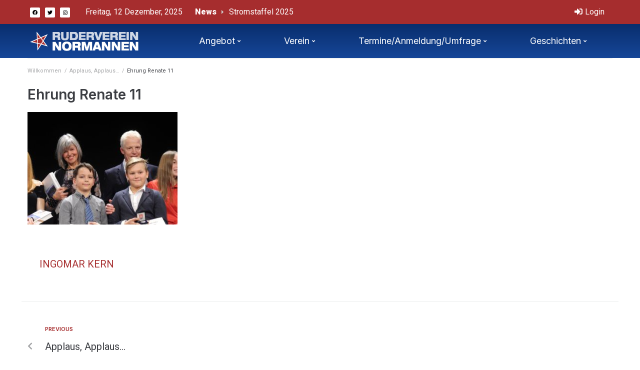

--- FILE ---
content_type: text/html; charset=UTF-8
request_url: https://www.normannen.at/news/applaus-applaus/attachment/ehrung-renate-11/
body_size: 13959
content:
<!DOCTYPE html>
<html lang="de">
<head>
<meta charset="UTF-8">
<link rel="profile" href="http://gmpg.org/xfn/11">
<link rel="pingback" href="https://www.normannen.at/xmlrpc.php">

<meta name="viewport" content="width=device-width, initial-scale=1" />
<meta name='robots' content='index, follow, max-image-preview:large, max-snippet:-1, max-video-preview:-1' />

	<!-- This site is optimized with the Yoast SEO plugin v26.5 - https://yoast.com/wordpress/plugins/seo/ -->
	<title>Ehrung Renate 11 - normannen.at</title>
<link data-rocket-preload as="style" href="https://fonts.googleapis.com/css?family=Inter%3A400%2C600%7CRoboto%3A400%2C300%2C500%2C900%7CMontserrat%3A700&#038;subset=latin&#038;display=swap" rel="preload">
<link href="https://fonts.googleapis.com/css?family=Inter%3A400%2C600%7CRoboto%3A400%2C300%2C500%2C900%7CMontserrat%3A700&#038;subset=latin&#038;display=swap" media="print" onload="this.media=&#039;all&#039;" rel="stylesheet">
<noscript data-wpr-hosted-gf-parameters=""><link rel="stylesheet" href="https://fonts.googleapis.com/css?family=Inter%3A400%2C600%7CRoboto%3A400%2C300%2C500%2C900%7CMontserrat%3A700&#038;subset=latin&#038;display=swap"></noscript>
	<link rel="canonical" href="https://www.normannen.at/news/applaus-applaus/attachment/ehrung-renate-11/" />
	<meta property="og:locale" content="de_DE" />
	<meta property="og:type" content="article" />
	<meta property="og:title" content="Ehrung Renate 11 - normannen.at" />
	<meta property="og:url" content="https://www.normannen.at/news/applaus-applaus/attachment/ehrung-renate-11/" />
	<meta property="og:site_name" content="normannen.at" />
	<meta property="og:image" content="https://www.normannen.at/news/applaus-applaus/attachment/ehrung-renate-11" />
	<meta property="og:image:width" content="1024" />
	<meta property="og:image:height" content="768" />
	<meta property="og:image:type" content="image/jpeg" />
	<meta name="twitter:card" content="summary_large_image" />
	<script type="application/ld+json" class="yoast-schema-graph">{"@context":"https://schema.org","@graph":[{"@type":"WebPage","@id":"https://www.normannen.at/news/applaus-applaus/attachment/ehrung-renate-11/","url":"https://www.normannen.at/news/applaus-applaus/attachment/ehrung-renate-11/","name":"Ehrung Renate 11 - normannen.at","isPartOf":{"@id":"https://www.normannen.at/#website"},"primaryImageOfPage":{"@id":"https://www.normannen.at/news/applaus-applaus/attachment/ehrung-renate-11/#primaryimage"},"image":{"@id":"https://www.normannen.at/news/applaus-applaus/attachment/ehrung-renate-11/#primaryimage"},"thumbnailUrl":"https://www.normannen.at/wp-content/uploads/2018/02/Ehrung-Renate-11.jpg","datePublished":"2018-02-12T08:20:18+00:00","breadcrumb":{"@id":"https://www.normannen.at/news/applaus-applaus/attachment/ehrung-renate-11/#breadcrumb"},"inLanguage":"de","potentialAction":[{"@type":"ReadAction","target":["https://www.normannen.at/news/applaus-applaus/attachment/ehrung-renate-11/"]}]},{"@type":"ImageObject","inLanguage":"de","@id":"https://www.normannen.at/news/applaus-applaus/attachment/ehrung-renate-11/#primaryimage","url":"https://www.normannen.at/wp-content/uploads/2018/02/Ehrung-Renate-11.jpg","contentUrl":"https://www.normannen.at/wp-content/uploads/2018/02/Ehrung-Renate-11.jpg","width":1024,"height":768},{"@type":"BreadcrumbList","@id":"https://www.normannen.at/news/applaus-applaus/attachment/ehrung-renate-11/#breadcrumb","itemListElement":[{"@type":"ListItem","position":1,"name":"Home","item":"https://www.normannen.at/"},{"@type":"ListItem","position":2,"name":"Applaus, Applaus&#8230;","item":"https://www.normannen.at/news/applaus-applaus/"},{"@type":"ListItem","position":3,"name":"Ehrung Renate 11"}]},{"@type":"WebSite","@id":"https://www.normannen.at/#website","url":"https://www.normannen.at/","name":"normannen.at","description":"Ruderverein Normannen","publisher":{"@id":"https://www.normannen.at/#organization"},"potentialAction":[{"@type":"SearchAction","target":{"@type":"EntryPoint","urlTemplate":"https://www.normannen.at/?s={search_term_string}"},"query-input":{"@type":"PropertyValueSpecification","valueRequired":true,"valueName":"search_term_string"}}],"inLanguage":"de"},{"@type":"Organization","@id":"https://www.normannen.at/#organization","name":"normannen.at","url":"https://www.normannen.at/","logo":{"@type":"ImageObject","inLanguage":"de","@id":"https://www.normannen.at/#/schema/logo/image/","url":"https://www.normannen.at/wp-content/uploads/2015/12/logo.png","contentUrl":"https://www.normannen.at/wp-content/uploads/2015/12/logo.png","width":217,"height":39,"caption":"normannen.at"},"image":{"@id":"https://www.normannen.at/#/schema/logo/image/"}}]}</script>
	<!-- / Yoast SEO plugin. -->


<link rel='dns-prefetch' href='//fonts.googleapis.com' />
<link href='https://fonts.gstatic.com' crossorigin rel='preconnect' />
<link rel="alternate" type="application/rss+xml" title="normannen.at &raquo; Feed" href="https://www.normannen.at/feed/" />
<link rel="alternate" type="application/rss+xml" title="normannen.at &raquo; Kommentar-Feed" href="https://www.normannen.at/comments/feed/" />
<link rel="alternate" title="oEmbed (JSON)" type="application/json+oembed" href="https://www.normannen.at/wp-json/oembed/1.0/embed?url=https%3A%2F%2Fwww.normannen.at%2Fnews%2Fapplaus-applaus%2Fattachment%2Fehrung-renate-11%2F" />
<link rel="alternate" title="oEmbed (XML)" type="text/xml+oembed" href="https://www.normannen.at/wp-json/oembed/1.0/embed?url=https%3A%2F%2Fwww.normannen.at%2Fnews%2Fapplaus-applaus%2Fattachment%2Fehrung-renate-11%2F&#038;format=xml" />
<style id='wp-img-auto-sizes-contain-inline-css' type='text/css'>
img:is([sizes=auto i],[sizes^="auto," i]){contain-intrinsic-size:3000px 1500px}
/*# sourceURL=wp-img-auto-sizes-contain-inline-css */
</style>
<style id='wp-emoji-styles-inline-css' type='text/css'>

	img.wp-smiley, img.emoji {
		display: inline !important;
		border: none !important;
		box-shadow: none !important;
		height: 1em !important;
		width: 1em !important;
		margin: 0 0.07em !important;
		vertical-align: -0.1em !important;
		background: none !important;
		padding: 0 !important;
	}
/*# sourceURL=wp-emoji-styles-inline-css */
</style>
<link rel='stylesheet' id='wp-block-library-css' href='https://www.normannen.at/wp-includes/css/dist/block-library/style.min.css?ver=6.9' type='text/css' media='all' />
<style id='classic-theme-styles-inline-css' type='text/css'>
/*! This file is auto-generated */
.wp-block-button__link{color:#fff;background-color:#32373c;border-radius:9999px;box-shadow:none;text-decoration:none;padding:calc(.667em + 2px) calc(1.333em + 2px);font-size:1.125em}.wp-block-file__button{background:#32373c;color:#fff;text-decoration:none}
/*# sourceURL=/wp-includes/css/classic-themes.min.css */
</style>
<style id='global-styles-inline-css' type='text/css'>
:root{--wp--preset--aspect-ratio--square: 1;--wp--preset--aspect-ratio--4-3: 4/3;--wp--preset--aspect-ratio--3-4: 3/4;--wp--preset--aspect-ratio--3-2: 3/2;--wp--preset--aspect-ratio--2-3: 2/3;--wp--preset--aspect-ratio--16-9: 16/9;--wp--preset--aspect-ratio--9-16: 9/16;--wp--preset--color--black: #000000;--wp--preset--color--cyan-bluish-gray: #abb8c3;--wp--preset--color--white: #ffffff;--wp--preset--color--pale-pink: #f78da7;--wp--preset--color--vivid-red: #cf2e2e;--wp--preset--color--luminous-vivid-orange: #ff6900;--wp--preset--color--luminous-vivid-amber: #fcb900;--wp--preset--color--light-green-cyan: #7bdcb5;--wp--preset--color--vivid-green-cyan: #00d084;--wp--preset--color--pale-cyan-blue: #8ed1fc;--wp--preset--color--vivid-cyan-blue: #0693e3;--wp--preset--color--vivid-purple: #9b51e0;--wp--preset--gradient--vivid-cyan-blue-to-vivid-purple: linear-gradient(135deg,rgb(6,147,227) 0%,rgb(155,81,224) 100%);--wp--preset--gradient--light-green-cyan-to-vivid-green-cyan: linear-gradient(135deg,rgb(122,220,180) 0%,rgb(0,208,130) 100%);--wp--preset--gradient--luminous-vivid-amber-to-luminous-vivid-orange: linear-gradient(135deg,rgb(252,185,0) 0%,rgb(255,105,0) 100%);--wp--preset--gradient--luminous-vivid-orange-to-vivid-red: linear-gradient(135deg,rgb(255,105,0) 0%,rgb(207,46,46) 100%);--wp--preset--gradient--very-light-gray-to-cyan-bluish-gray: linear-gradient(135deg,rgb(238,238,238) 0%,rgb(169,184,195) 100%);--wp--preset--gradient--cool-to-warm-spectrum: linear-gradient(135deg,rgb(74,234,220) 0%,rgb(151,120,209) 20%,rgb(207,42,186) 40%,rgb(238,44,130) 60%,rgb(251,105,98) 80%,rgb(254,248,76) 100%);--wp--preset--gradient--blush-light-purple: linear-gradient(135deg,rgb(255,206,236) 0%,rgb(152,150,240) 100%);--wp--preset--gradient--blush-bordeaux: linear-gradient(135deg,rgb(254,205,165) 0%,rgb(254,45,45) 50%,rgb(107,0,62) 100%);--wp--preset--gradient--luminous-dusk: linear-gradient(135deg,rgb(255,203,112) 0%,rgb(199,81,192) 50%,rgb(65,88,208) 100%);--wp--preset--gradient--pale-ocean: linear-gradient(135deg,rgb(255,245,203) 0%,rgb(182,227,212) 50%,rgb(51,167,181) 100%);--wp--preset--gradient--electric-grass: linear-gradient(135deg,rgb(202,248,128) 0%,rgb(113,206,126) 100%);--wp--preset--gradient--midnight: linear-gradient(135deg,rgb(2,3,129) 0%,rgb(40,116,252) 100%);--wp--preset--font-size--small: 13px;--wp--preset--font-size--medium: 20px;--wp--preset--font-size--large: 36px;--wp--preset--font-size--x-large: 42px;--wp--preset--spacing--20: 0.44rem;--wp--preset--spacing--30: 0.67rem;--wp--preset--spacing--40: 1rem;--wp--preset--spacing--50: 1.5rem;--wp--preset--spacing--60: 2.25rem;--wp--preset--spacing--70: 3.38rem;--wp--preset--spacing--80: 5.06rem;--wp--preset--shadow--natural: 6px 6px 9px rgba(0, 0, 0, 0.2);--wp--preset--shadow--deep: 12px 12px 50px rgba(0, 0, 0, 0.4);--wp--preset--shadow--sharp: 6px 6px 0px rgba(0, 0, 0, 0.2);--wp--preset--shadow--outlined: 6px 6px 0px -3px rgb(255, 255, 255), 6px 6px rgb(0, 0, 0);--wp--preset--shadow--crisp: 6px 6px 0px rgb(0, 0, 0);}:where(.is-layout-flex){gap: 0.5em;}:where(.is-layout-grid){gap: 0.5em;}body .is-layout-flex{display: flex;}.is-layout-flex{flex-wrap: wrap;align-items: center;}.is-layout-flex > :is(*, div){margin: 0;}body .is-layout-grid{display: grid;}.is-layout-grid > :is(*, div){margin: 0;}:where(.wp-block-columns.is-layout-flex){gap: 2em;}:where(.wp-block-columns.is-layout-grid){gap: 2em;}:where(.wp-block-post-template.is-layout-flex){gap: 1.25em;}:where(.wp-block-post-template.is-layout-grid){gap: 1.25em;}.has-black-color{color: var(--wp--preset--color--black) !important;}.has-cyan-bluish-gray-color{color: var(--wp--preset--color--cyan-bluish-gray) !important;}.has-white-color{color: var(--wp--preset--color--white) !important;}.has-pale-pink-color{color: var(--wp--preset--color--pale-pink) !important;}.has-vivid-red-color{color: var(--wp--preset--color--vivid-red) !important;}.has-luminous-vivid-orange-color{color: var(--wp--preset--color--luminous-vivid-orange) !important;}.has-luminous-vivid-amber-color{color: var(--wp--preset--color--luminous-vivid-amber) !important;}.has-light-green-cyan-color{color: var(--wp--preset--color--light-green-cyan) !important;}.has-vivid-green-cyan-color{color: var(--wp--preset--color--vivid-green-cyan) !important;}.has-pale-cyan-blue-color{color: var(--wp--preset--color--pale-cyan-blue) !important;}.has-vivid-cyan-blue-color{color: var(--wp--preset--color--vivid-cyan-blue) !important;}.has-vivid-purple-color{color: var(--wp--preset--color--vivid-purple) !important;}.has-black-background-color{background-color: var(--wp--preset--color--black) !important;}.has-cyan-bluish-gray-background-color{background-color: var(--wp--preset--color--cyan-bluish-gray) !important;}.has-white-background-color{background-color: var(--wp--preset--color--white) !important;}.has-pale-pink-background-color{background-color: var(--wp--preset--color--pale-pink) !important;}.has-vivid-red-background-color{background-color: var(--wp--preset--color--vivid-red) !important;}.has-luminous-vivid-orange-background-color{background-color: var(--wp--preset--color--luminous-vivid-orange) !important;}.has-luminous-vivid-amber-background-color{background-color: var(--wp--preset--color--luminous-vivid-amber) !important;}.has-light-green-cyan-background-color{background-color: var(--wp--preset--color--light-green-cyan) !important;}.has-vivid-green-cyan-background-color{background-color: var(--wp--preset--color--vivid-green-cyan) !important;}.has-pale-cyan-blue-background-color{background-color: var(--wp--preset--color--pale-cyan-blue) !important;}.has-vivid-cyan-blue-background-color{background-color: var(--wp--preset--color--vivid-cyan-blue) !important;}.has-vivid-purple-background-color{background-color: var(--wp--preset--color--vivid-purple) !important;}.has-black-border-color{border-color: var(--wp--preset--color--black) !important;}.has-cyan-bluish-gray-border-color{border-color: var(--wp--preset--color--cyan-bluish-gray) !important;}.has-white-border-color{border-color: var(--wp--preset--color--white) !important;}.has-pale-pink-border-color{border-color: var(--wp--preset--color--pale-pink) !important;}.has-vivid-red-border-color{border-color: var(--wp--preset--color--vivid-red) !important;}.has-luminous-vivid-orange-border-color{border-color: var(--wp--preset--color--luminous-vivid-orange) !important;}.has-luminous-vivid-amber-border-color{border-color: var(--wp--preset--color--luminous-vivid-amber) !important;}.has-light-green-cyan-border-color{border-color: var(--wp--preset--color--light-green-cyan) !important;}.has-vivid-green-cyan-border-color{border-color: var(--wp--preset--color--vivid-green-cyan) !important;}.has-pale-cyan-blue-border-color{border-color: var(--wp--preset--color--pale-cyan-blue) !important;}.has-vivid-cyan-blue-border-color{border-color: var(--wp--preset--color--vivid-cyan-blue) !important;}.has-vivid-purple-border-color{border-color: var(--wp--preset--color--vivid-purple) !important;}.has-vivid-cyan-blue-to-vivid-purple-gradient-background{background: var(--wp--preset--gradient--vivid-cyan-blue-to-vivid-purple) !important;}.has-light-green-cyan-to-vivid-green-cyan-gradient-background{background: var(--wp--preset--gradient--light-green-cyan-to-vivid-green-cyan) !important;}.has-luminous-vivid-amber-to-luminous-vivid-orange-gradient-background{background: var(--wp--preset--gradient--luminous-vivid-amber-to-luminous-vivid-orange) !important;}.has-luminous-vivid-orange-to-vivid-red-gradient-background{background: var(--wp--preset--gradient--luminous-vivid-orange-to-vivid-red) !important;}.has-very-light-gray-to-cyan-bluish-gray-gradient-background{background: var(--wp--preset--gradient--very-light-gray-to-cyan-bluish-gray) !important;}.has-cool-to-warm-spectrum-gradient-background{background: var(--wp--preset--gradient--cool-to-warm-spectrum) !important;}.has-blush-light-purple-gradient-background{background: var(--wp--preset--gradient--blush-light-purple) !important;}.has-blush-bordeaux-gradient-background{background: var(--wp--preset--gradient--blush-bordeaux) !important;}.has-luminous-dusk-gradient-background{background: var(--wp--preset--gradient--luminous-dusk) !important;}.has-pale-ocean-gradient-background{background: var(--wp--preset--gradient--pale-ocean) !important;}.has-electric-grass-gradient-background{background: var(--wp--preset--gradient--electric-grass) !important;}.has-midnight-gradient-background{background: var(--wp--preset--gradient--midnight) !important;}.has-small-font-size{font-size: var(--wp--preset--font-size--small) !important;}.has-medium-font-size{font-size: var(--wp--preset--font-size--medium) !important;}.has-large-font-size{font-size: var(--wp--preset--font-size--large) !important;}.has-x-large-font-size{font-size: var(--wp--preset--font-size--x-large) !important;}
:where(.wp-block-post-template.is-layout-flex){gap: 1.25em;}:where(.wp-block-post-template.is-layout-grid){gap: 1.25em;}
:where(.wp-block-term-template.is-layout-flex){gap: 1.25em;}:where(.wp-block-term-template.is-layout-grid){gap: 1.25em;}
:where(.wp-block-columns.is-layout-flex){gap: 2em;}:where(.wp-block-columns.is-layout-grid){gap: 2em;}
:root :where(.wp-block-pullquote){font-size: 1.5em;line-height: 1.6;}
/*# sourceURL=global-styles-inline-css */
</style>
<link rel='stylesheet' id='vslm-style-css' href='https://www.normannen.at/wp-content/plugins/very-simple-link-manager/css/vslm-style.min.css?ver=3.4' type='text/css' media='all' />
<link rel='stylesheet' id='font-awesome-css' href='https://www.normannen.at/wp-content/plugins/elementor/assets/lib/font-awesome/css/font-awesome.min.css?ver=4.7.0' type='text/css' media='all' />
<link rel='stylesheet' id='kava-theme-style-css' href='https://www.normannen.at/wp-content/themes/kava/style.css?ver=2.1.4' type='text/css' media='all' />
<link rel='stylesheet' id='kava-theme-main-style-css' href='https://www.normannen.at/wp-content/themes/kava/theme.css?ver=2.1.4' type='text/css' media='all' />
<link rel='stylesheet' id='kava-theme-dynamic-style-css' href='https://www.normannen.at/wp-content/uploads/kava/dynamic-style.css?ver=1676530163' type='text/css' media='all' />
<link rel='stylesheet' id='blog-layouts-module-css' href='https://www.normannen.at/wp-content/themes/kava/inc/modules/blog-layouts/assets/css/blog-layouts-module.css?ver=2.1.4' type='text/css' media='all' />
<link rel='stylesheet' id='wp-members-css' href='https://www.normannen.at/wp-content/plugins/wp-members/assets/css/forms/generic-no-float.min.css?ver=3.5.4.3' type='text/css' media='all' />

<link rel='stylesheet' id='jet-blocks-css' href='https://www.normannen.at/wp-content/uploads/elementor/css/custom-jet-blocks.css?ver=1.3.21' type='text/css' media='all' />
<link rel='stylesheet' id='elementor-icons-css' href='https://www.normannen.at/wp-content/plugins/elementor/assets/lib/eicons/css/elementor-icons.min.css?ver=5.44.0' type='text/css' media='all' />
<link rel='stylesheet' id='elementor-frontend-css' href='https://www.normannen.at/wp-content/plugins/elementor/assets/css/frontend.min.css?ver=3.33.4' type='text/css' media='all' />
<link rel='stylesheet' id='elementor-post-11767-css' href='https://www.normannen.at/wp-content/uploads/elementor/css/post-11767.css?ver=1765360043' type='text/css' media='all' />
<link rel='stylesheet' id='jet-blog-css' href='https://www.normannen.at/wp-content/plugins/jet-blog/assets/css/jet-blog.css?ver=2.4.7' type='text/css' media='all' />
<link rel='stylesheet' id='wpdt-elementor-widget-font-css' href='https://www.normannen.at/wp-content/plugins/wpdatatables/integrations/page_builders/elementor/css/style.css?ver=6.4.0.1' type='text/css' media='all' />
<link rel='stylesheet' id='elementor-post-11777-css' href='https://www.normannen.at/wp-content/uploads/elementor/css/post-11777.css?ver=1765360043' type='text/css' media='all' />
<link rel='stylesheet' id='elementor-post-11884-css' href='https://www.normannen.at/wp-content/uploads/elementor/css/post-11884.css?ver=1765360043' type='text/css' media='all' />
<link rel='stylesheet' id='jet-theme-core-frontend-styles-css' href='https://www.normannen.at/wp-content/plugins/jet-theme-core/assets/css/frontend.css?ver=2.3.1.1' type='text/css' media='all' />
<link rel='stylesheet' id='elementor-icons-shared-0-css' href='https://www.normannen.at/wp-content/plugins/elementor/assets/lib/font-awesome/css/fontawesome.min.css?ver=5.15.3' type='text/css' media='all' />
<link rel='stylesheet' id='elementor-icons-fa-brands-css' href='https://www.normannen.at/wp-content/plugins/elementor/assets/lib/font-awesome/css/brands.min.css?ver=5.15.3' type='text/css' media='all' />
<link rel='stylesheet' id='elementor-icons-fa-solid-css' href='https://www.normannen.at/wp-content/plugins/elementor/assets/lib/font-awesome/css/solid.min.css?ver=5.15.3' type='text/css' media='all' />
<link rel='stylesheet' id='event-list-css' href='https://www.normannen.at/wp-content/plugins/event-list/includes/css/event-list.css?ver=1.0' type='text/css' media='all' />
<script type="text/javascript" src="https://www.normannen.at/wp-includes/js/jquery/jquery.min.js?ver=3.7.1" id="jquery-core-js"></script>
<script type="text/javascript" src="https://www.normannen.at/wp-includes/js/jquery/jquery-migrate.min.js?ver=3.4.1" id="jquery-migrate-js"></script>
<link rel="https://api.w.org/" href="https://www.normannen.at/wp-json/" /><link rel="alternate" title="JSON" type="application/json" href="https://www.normannen.at/wp-json/wp/v2/media/6159" /><link rel="EditURI" type="application/rsd+xml" title="RSD" href="https://www.normannen.at/xmlrpc.php?rsd" />
<meta name="generator" content="WordPress 6.9" />
<link rel='shortlink' href='https://www.normannen.at/?p=6159' />
			<style>
				.e-con.e-parent:nth-of-type(n+4):not(.e-lazyloaded):not(.e-no-lazyload),
				.e-con.e-parent:nth-of-type(n+4):not(.e-lazyloaded):not(.e-no-lazyload) * {
					background-image: none !important;
				}
				@media screen and (max-height: 1024px) {
					.e-con.e-parent:nth-of-type(n+3):not(.e-lazyloaded):not(.e-no-lazyload),
					.e-con.e-parent:nth-of-type(n+3):not(.e-lazyloaded):not(.e-no-lazyload) * {
						background-image: none !important;
					}
				}
				@media screen and (max-height: 640px) {
					.e-con.e-parent:nth-of-type(n+2):not(.e-lazyloaded):not(.e-no-lazyload),
					.e-con.e-parent:nth-of-type(n+2):not(.e-lazyloaded):not(.e-no-lazyload) * {
						background-image: none !important;
					}
				}
			</style>
			<link rel="icon" href="https://www.normannen.at/wp-content/uploads/2015/12/cropped-logo-32x32.png" sizes="32x32" />
<link rel="icon" href="https://www.normannen.at/wp-content/uploads/2015/12/cropped-logo-192x192.png" sizes="192x192" />
<link rel="apple-touch-icon" href="https://www.normannen.at/wp-content/uploads/2015/12/cropped-logo-180x180.png" />
<meta name="msapplication-TileImage" content="https://www.normannen.at/wp-content/uploads/2015/12/cropped-logo-270x270.png" />
		<style type="text/css" id="wp-custom-css">
			.site-breadcrumbs {
    margin-top: 0;
}
.breadcrumbs {
    position: relative;
    padding-top: 17px;
    padding-bottom: 0 !important;
    border-top: 1px solid #ebeced;
}
body:not(.page-template-fullwidth-content) .site-content {
    margin-top: 20px;
    margin-bottom: 30px;
}
.event-date {
	float: right;
}
.page-header {
    margin: 0 0 20px;
}
.page-title {
    margin: 0;
    text-align: left;
}

.page-id-60 .event-date {
	float: left;
	margin-right:20px;
}

.event-list .multi-date {
	background: url(../images/date-separator.png) center no-repeat;
}

.event-list .start-date, .event-list .end-date {
	text-align: center;
	width: 3.2em;
	border-radius: 0;
}

.event-list .start-date {
	float: left;
}

.event-list .end-date {
	margin-left: 3.8em;
}

.event-weekday {
	font-size: 0.8em;
	text-transform: uppercase;
}

.event-day {
	font-size:18px;
	font-weight: bold;
	background-color:#A62D2E;
	color:#fff;
	padding:10px 5px;
	
}

.event-month {
	font-size:13px;
	text-transform: uppercase;
	background-color:#164698;	
	color:#fff;
	padding:8px 3px;
}
li.event {
    clear: both;
    margin: 0;
}
.event-year {
	font-size: 0.8em;
	line-height: 0.8em;
	letter-spacing: 0.1em;
	padding-bottom: 0.3em;
}

.event-info {
	display: block !important;
}

.multi-day {
	margin: 5px 0 20px;
}

.single-day {
	margin: 5px 0;
}
.eventholder {
	float:left;
	min-width:240px;
	padding-right:18px;
}

.event-title h3 {
	font-size:18px;
	font-weight:600;
	color:#A62D2E;
}		</style>
		<meta name="generator" content="WP Rocket 3.20.2" data-wpr-features="wpr_preload_links wpr_desktop" /></head>

<body class="attachment wp-singular attachment-template-default single single-attachment postid-6159 attachmentid-6159 attachment-jpeg wp-custom-logo wp-theme-kava group-blog top-panel-invisible layout-fullwidth blog-default elementor-default elementor-kit-11767">
<div data-rocket-location-hash="54257ff4dc2eb7aae68fa23eb5f11e06" id="page" class="site">
	<a class="skip-link screen-reader-text" href="#content">Skip to content</a>
	<header data-rocket-location-hash="9fc93f8de25e890a42b51bc71016181e" id="masthead" class="site-header ">
				<div data-rocket-location-hash="b0ecef71a6aba63ec4bc4466cd884d08" data-elementor-type="jet_header" data-elementor-id="11777" class="elementor elementor-11777">
						<section class="elementor-section elementor-top-section elementor-element elementor-element-2f359be elementor-section-content-middle elementor-section-boxed elementor-section-height-default elementor-section-height-default" data-id="2f359be" data-element_type="section" data-settings="{&quot;background_background&quot;:&quot;classic&quot;}">
						<div class="elementor-container elementor-column-gap-default">
					<div class="elementor-column elementor-col-33 elementor-top-column elementor-element elementor-element-e2677a0" data-id="e2677a0" data-element_type="column">
			<div class="elementor-widget-wrap elementor-element-populated">
						<div class="elementor-element elementor-element-326f878 e-grid-align-left elementor-shape-rounded elementor-grid-0 elementor-widget elementor-widget-social-icons" data-id="326f878" data-element_type="widget" data-widget_type="social-icons.default">
				<div class="elementor-widget-container">
							<div class="elementor-social-icons-wrapper elementor-grid" role="list">
							<span class="elementor-grid-item" role="listitem">
					<a class="elementor-icon elementor-social-icon elementor-social-icon-facebook elementor-repeater-item-95f9ca5" href="https://www.facebook.com/Ruderverein-Normannen-165415583499947/" target="_blank">
						<span class="elementor-screen-only">Facebook</span>
						<i aria-hidden="true" class="fab fa-facebook"></i>					</a>
				</span>
							<span class="elementor-grid-item" role="listitem">
					<a class="elementor-icon elementor-social-icon elementor-social-icon-twitter elementor-repeater-item-7e316db" href="https://twitter.com/rv_normannen" target="_blank">
						<span class="elementor-screen-only">Twitter</span>
						<i aria-hidden="true" class="fab fa-twitter"></i>					</a>
				</span>
							<span class="elementor-grid-item" role="listitem">
					<a class="elementor-icon elementor-social-icon elementor-social-icon-instagram elementor-repeater-item-d917986" href="https://www.instagram.com/rv_normannen/?ref=badge" target="_blank">
						<span class="elementor-screen-only">Instagram</span>
						<i aria-hidden="true" class="fab fa-instagram"></i>					</a>
				</span>
					</div>
						</div>
				</div>
					</div>
		</div>
				<div class="elementor-column elementor-col-33 elementor-top-column elementor-element elementor-element-03a884d" data-id="03a884d" data-element_type="column">
			<div class="elementor-widget-wrap elementor-element-populated">
						<div class="elementor-element elementor-element-e471925 elementor-widget elementor-widget-jet-blog-text-ticker" data-id="e471925" data-element_type="widget" data-widget_type="jet-blog-text-ticker.default">
				<div class="elementor-widget-container">
					<div class="elementor-jet-blog-text-ticker jet-blog"><div class="jet-text-ticker">
	<div class="jet-text-ticker__date jet-blog-hidden-mobile">Freitag, 12 Dezember, 2025</div>	<div class="jet-text-ticker__title">News</div>	<div class="jet-text-ticker__posts-wrap">
		<div class="jet-text-ticker__posts" data-slider-atts='{"slidesToShow":1,"slidesToScroll":1,"fade":true,"arrows":false,"prevArrow":"<i class=\"jet-arrow-prev jet-blog-arrow\"><svg width=\"24\" height=\"24\" viewBox=\"0 0 24 24\" fill=\"none\" xmlns=\"http:\/\/www.w3.org\/2000\/svg\"><path d=\"M6.72499 6.62519L8.42499 8.30019L5.92499 10.8002L21.425 10.8002L21.425 13.1502L5.89999 13.1502L8.42499 15.6502L6.74999 17.3252L1.39999 11.9752L6.72499 6.62519Z\" fill=\"#0F172A\"\/><\/svg><\/i>","nextArrow":"<i class=\"jet-arrow-next jet-blog-arrow\"><svg width=\"24\" height=\"24\" viewBox=\"0 0 24 24\" fill=\"none\" xmlns=\"http:\/\/www.w3.org\/2000\/svg\"><path d=\"M17.275 17.3748L15.575 15.6998L18.075 13.1998H2.57501V10.8498H18.1L15.575 8.3498L17.25 6.6748L22.6 12.0248L17.275 17.3748Z\" fill=\"#0F172A\"\/><\/svg><\/i>","autoplay":true,"autoplaySpeed":5000}' dir="ltr" data-typing="1">				<div class="jet-text-ticker__item">
					<div class="jet-text-ticker__item-content jet-use-typing">
																								<div class="jet-text-ticker__item-typed-wrap">
							<a href="https://www.normannen.at/news/stromstaffel-2025/" class="jet-text-ticker__item-typed"><span class="jet-text-ticker__item-typed-inner" data-typing-text="Stromstaffel 2025">Stromstaffel 2025</span></a>						</div>
					</div>
				</div>
								<div class="jet-text-ticker__item">
					<div class="jet-text-ticker__item-content jet-use-typing">
																								<div class="jet-text-ticker__item-typed-wrap">
							<a href="https://www.normannen.at/news/rose-und-immer-wieder-rose-vom-woerther-see/" class="jet-text-ticker__item-typed"><span class="jet-text-ticker__item-typed-inner" data-typing-text="Rose und immer wieder Rose vom Wörther See">Rose und immer wieder Rose vom Wörther See</span></a>						</div>
					</div>
				</div>
								<div class="jet-text-ticker__item">
					<div class="jet-text-ticker__item-content jet-use-typing">
																								<div class="jet-text-ticker__item-typed-wrap">
							<a href="https://www.normannen.at/news/blaues-band-vom-woerthersee/" class="jet-text-ticker__item-typed"><span class="jet-text-ticker__item-typed-inner" data-typing-text="Blaues Band vom Wörthersee 2025-09-20">Blaues Band vom Wörthersee 2025-09-20</span></a>						</div>
					</div>
				</div>
								<div class="jet-text-ticker__item">
					<div class="jet-text-ticker__item-content jet-use-typing">
																								<div class="jet-text-ticker__item-typed-wrap">
							<a href="https://www.normannen.at/news/landesmeisterschaften-auf-der-alten-donau-unser-jugend-glaenzte/" class="jet-text-ticker__item-typed"><span class="jet-text-ticker__item-typed-inner" data-typing-text="Landesmeisterschaften auf der Alten Donau – Unser Jugend glänzte!">Landesmeisterschaften auf der Alten Donau – Unser Jugend glänzte!</span></a>						</div>
					</div>
				</div>
				</div>
	</div>
</div></div>				</div>
				</div>
					</div>
		</div>
				<div class="elementor-column elementor-col-33 elementor-top-column elementor-element elementor-element-7d07ae4" data-id="7d07ae4" data-element_type="column">
			<div class="elementor-widget-wrap elementor-element-populated">
						<div class="elementor-element elementor-element-77829f9 elementor-widget elementor-widget-jet-auth-links" data-id="77829f9" data-element_type="widget" data-widget_type="jet-auth-links.default">
				<div class="elementor-widget-container">
					<div class="elementor-jet-auth-links jet-blocks"><div class="jet-auth-links"><div class="jet-auth-links__section jet-auth-links__login">
		<a class="jet-auth-links__item" href="https://www.normannen.at/login/"><span class="jet-auth-links__item-icon jet-blocks-icon"><i aria-hidden="true" class="fas fa-sign-in-alt"></i></span><span class="jet-auth-links__item-text">Login</span></a>
</div></div>
</div>				</div>
				</div>
					</div>
		</div>
					</div>
		</section>
				<section class="elementor-section elementor-top-section elementor-element elementor-element-bfbe9ea elementor-section-content-middle elementor-section-boxed elementor-section-height-default elementor-section-height-default" data-id="bfbe9ea" data-element_type="section" data-settings="{&quot;background_background&quot;:&quot;gradient&quot;}">
						<div class="elementor-container elementor-column-gap-default">
					<div class="elementor-column elementor-col-33 elementor-top-column elementor-element elementor-element-80cfb8d" data-id="80cfb8d" data-element_type="column">
			<div class="elementor-widget-wrap elementor-element-populated">
						<div class="elementor-element elementor-element-14a140a elementor-widget elementor-widget-image" data-id="14a140a" data-element_type="widget" data-widget_type="image.default">
				<div class="elementor-widget-container">
																<a href="https://www.normannen.at/">
							<img width="217" height="39" src="https://www.normannen.at/wp-content/uploads/2015/12/logo.png" class="attachment-large size-large wp-image-661" alt="" />								</a>
															</div>
				</div>
					</div>
		</div>
				<div class="elementor-column elementor-col-66 elementor-top-column elementor-element elementor-element-fe2ad50" data-id="fe2ad50" data-element_type="column">
			<div class="elementor-widget-wrap elementor-element-populated">
						<div class="elementor-element elementor-element-3f0312c jet-nav-align-space-between elementor-widget elementor-widget-jet-nav-menu" data-id="3f0312c" data-element_type="widget" data-widget_type="jet-nav-menu.default">
				<div class="elementor-widget-container">
					<nav class="jet-nav-wrap m-layout-mobile jet-mobile-menu jet-mobile-menu--default" data-mobile-trigger-device="mobile" data-mobile-layout="default">
<div class="jet-nav__mobile-trigger jet-nav-mobile-trigger-align-left">
	<span class="jet-nav__mobile-trigger-open jet-blocks-icon"><i aria-hidden="true" class="fas fa-bars"></i></span>	<span class="jet-nav__mobile-trigger-close jet-blocks-icon"><i aria-hidden="true" class="fas fa-times"></i></span></div><div class="menu-primary-container"><div class="jet-nav m-layout-mobile jet-nav--horizontal"><div class="menu-item menu-item-type-custom menu-item-object-custom menu-item-has-children jet-nav__item-1847 jet-nav__item"><a href="#" class="menu-item-link menu-item-link-depth-0 menu-item-link-top"><span class="jet-nav-link-text">Angebot</span><div class="jet-nav-arrow"><i aria-hidden="true" class="fa fa-angle-down"></i></div></a>
<div  class="jet-nav__sub jet-nav-depth-0">
	<div class="menu-item menu-item-type-post_type menu-item-object-page jet-nav__item-217 jet-nav__item jet-nav-item-sub"><a href="https://www.normannen.at/angebot/" class="menu-item-link menu-item-link-depth-1 menu-item-link-sub"><span class="jet-nav-link-text">Allgemeines</span></a></div>
	<div class="menu-item menu-item-type-post_type menu-item-object-page jet-nav__item-226 jet-nav__item jet-nav-item-sub"><a href="https://www.normannen.at/rudersport/" class="menu-item-link menu-item-link-depth-1 menu-item-link-sub"><span class="jet-nav-link-text">Rudersport</span></a></div>
	<div class="menu-item menu-item-type-post_type menu-item-object-page jet-nav__item-225 jet-nav__item jet-nav-item-sub"><a href="https://www.normannen.at/jugendrudern/" class="menu-item-link menu-item-link-depth-1 menu-item-link-sub"><span class="jet-nav-link-text">Jugendrudern</span></a></div>
	<div class="menu-item menu-item-type-post_type menu-item-object-page jet-nav__item-224 jet-nav__item jet-nav-item-sub"><a href="https://www.normannen.at/masters/" class="menu-item-link menu-item-link-depth-1 menu-item-link-sub"><span class="jet-nav-link-text">Mastersrudern</span></a></div>
	<div class="menu-item menu-item-type-post_type menu-item-object-page jet-nav__item-230 jet-nav__item jet-nav-item-sub"><a href="https://www.normannen.at/fitness-und-touren-rudern/" class="menu-item-link menu-item-link-depth-1 menu-item-link-sub"><span class="jet-nav-link-text">Fitness- und Wanderrudern</span></a></div>
	<div class="menu-item menu-item-type-post_type menu-item-object-page jet-nav__item-13704 jet-nav__item jet-nav-item-sub"><a href="https://www.normannen.at/betreuerteam-und-trainingszeiten/" class="menu-item-link menu-item-link-depth-1 menu-item-link-sub"><span class="jet-nav-link-text">Trainingsangebot Winter</span></a></div>
	<div class="menu-item menu-item-type-post_type menu-item-object-page jet-nav__item-13702 jet-nav__item jet-nav-item-sub"><a href="https://www.normannen.at/trainingsangebot-sommer/" class="menu-item-link menu-item-link-depth-1 menu-item-link-sub"><span class="jet-nav-link-text">Trainingsangebot Sommer</span></a></div>
</div>
</div>
<div class="menu-item menu-item-type-custom menu-item-object-custom menu-item-has-children jet-nav__item-29 jet-nav__item"><a href="#" class="menu-item-link menu-item-link-depth-0 menu-item-link-top"><span class="jet-nav-link-text">Verein</span><div class="jet-nav-arrow"><i aria-hidden="true" class="fa fa-angle-down"></i></div></a>
<div  class="jet-nav__sub jet-nav-depth-0">
	<div class="menu-item menu-item-type-post_type menu-item-object-page jet-nav__item-91 jet-nav__item jet-nav-item-sub"><a href="https://www.normannen.at/vereinsstruktur-vorstand/" class="menu-item-link menu-item-link-depth-1 menu-item-link-sub"><span class="jet-nav-link-text">Vereinsstruktur &amp; Vorstand</span></a></div>
	<div class="menu-item menu-item-type-post_type menu-item-object-page jet-nav__item-110 jet-nav__item jet-nav-item-sub"><a href="https://www.normannen.at/mitgliedschaft/" class="menu-item-link menu-item-link-depth-1 menu-item-link-sub"><span class="jet-nav-link-text">Mitgliedschaft</span></a></div>
	<div class="menu-item menu-item-type-post_type menu-item-object-page jet-nav__item-32 jet-nav__item jet-nav-item-sub"><a href="https://www.normannen.at/unser-standort/" class="menu-item-link menu-item-link-depth-1 menu-item-link-sub"><span class="jet-nav-link-text">Wie komme ich zum Ruderverein</span></a></div>
	<div class="menu-item menu-item-type-post_type menu-item-object-page jet-nav__item-211 jet-nav__item jet-nav-item-sub"><a href="https://www.normannen.at/ruderreviere/" class="menu-item-link menu-item-link-depth-1 menu-item-link-sub"><span class="jet-nav-link-text">Ruderrevier</span></a></div>
	<div class="menu-item menu-item-type-post_type menu-item-object-page jet-nav__item-41 jet-nav__item jet-nav-item-sub"><a href="https://www.normannen.at/chronik/" class="menu-item-link menu-item-link-depth-1 menu-item-link-sub"><span class="jet-nav-link-text">Chronik</span></a></div>
	<div class="menu-item menu-item-type-post_type menu-item-object-page jet-nav__item-679 jet-nav__item jet-nav-item-sub"><a href="https://www.normannen.at/ehrentafel-2/" class="menu-item-link menu-item-link-depth-1 menu-item-link-sub"><span class="jet-nav-link-text">Ehrentafel</span></a></div>
	<div class="menu-item menu-item-type-post_type menu-item-object-page menu-item-privacy-policy jet-nav__item-6247 jet-nav__item jet-nav-item-sub"><a href="https://www.normannen.at/datenschutzerklaerung/" class="menu-item-link menu-item-link-depth-1 menu-item-link-sub"><span class="jet-nav-link-text">Datenschutzerklärung</span></a></div>
</div>
</div>
<div class="menu-item menu-item-type-custom menu-item-object-custom menu-item-has-children jet-nav__item-9171 jet-nav__item"><a href="#" class="menu-item-link menu-item-link-depth-0 menu-item-link-top"><span class="jet-nav-link-text">Termine/Anmeldung/Umfrage</span><div class="jet-nav-arrow"><i aria-hidden="true" class="fa fa-angle-down"></i></div></a>
<div  class="jet-nav__sub jet-nav-depth-0">
	<div class="menu-item menu-item-type-post_type menu-item-object-page jet-nav__item-64 jet-nav__item jet-nav-item-sub"><a href="https://www.normannen.at/termine/" class="menu-item-link menu-item-link-depth-1 menu-item-link-sub"><span class="jet-nav-link-text">Termine</span></a></div>
	<div class="menu-item menu-item-type-post_type menu-item-object-page jet-nav__item-9166 jet-nav__item jet-nav-item-sub"><a href="https://www.normannen.at/anmeldung/" class="menu-item-link menu-item-link-depth-1 menu-item-link-sub"><span class="jet-nav-link-text">Anmeldungs- und Umfrageportal</span></a></div>
</div>
</div>
<div class="menu-item menu-item-type-post_type menu-item-object-page menu-item-has-children jet-nav__item-1824 jet-nav__item"><a href="https://www.normannen.at/news/" class="menu-item-link menu-item-link-depth-0 menu-item-link-top"><span class="jet-nav-link-text">Geschichten</span><div class="jet-nav-arrow"><i aria-hidden="true" class="fa fa-angle-down"></i></div></a>
<div  class="jet-nav__sub jet-nav-depth-0">
	<div class="menu-item menu-item-type-post_type menu-item-object-page jet-nav__item-7909 jet-nav__item jet-nav-item-sub"><a href="https://www.normannen.at/geschichtenliste/" class="menu-item-link menu-item-link-depth-1 menu-item-link-sub"><span class="jet-nav-link-text">Liste der Geschichten</span></a></div>
	<div class="menu-item menu-item-type-post_type menu-item-object-page jet-nav__item-7922 jet-nav__item jet-nav-item-sub"><a href="https://www.normannen.at/geschichten-nach-der-zeit/" class="menu-item-link menu-item-link-depth-1 menu-item-link-sub"><span class="jet-nav-link-text">Geschichten nach der Zeit</span></a></div>
</div>
</div>
</div></div></nav>				</div>
				</div>
					</div>
		</div>
					</div>
		</section>
				</div>
			</header><!-- #masthead -->
	<div data-rocket-location-hash="bc57e454a9d6535966c4d08d584f98a6" class="site-breadcrumbs ">
	<div data-rocket-location-hash="a97f598788253206ff233afa47192658" class="site-breadcrumbs__wrap container">
				
		<div class="breadcrumbs"><div></div><div>
		<div class="breadcrumbs_content">
		<div class="breadcrumbs_wrap"><div class="breadcrumbs_item"><a href="https://www.normannen.at/" class="breadcrumbs_item_link is-home" rel="home" title="Willkommen">Willkommen</a></div>
			 <div class="breadcrumbs_item"><div class="breadcrumbs_item_sep">&#47;</div></div> <div class="breadcrumbs_item"><a href="https://www.normannen.at/news/applaus-applaus/" class="breadcrumbs_item_link" rel="tag" title="Applaus, Applaus&#8230;">Applaus, Applaus&#8230;</a></div>
			 <div class="breadcrumbs_item"><div class="breadcrumbs_item_sep">&#47;</div></div> <div class="breadcrumbs_item"><span class="breadcrumbs_item_target">Ehrung Renate 11</span></div>
		</div>
		</div></div>
		</div>			</div>
</div>	<div data-rocket-location-hash="b02be7dde24cdf39e1314d39ff3702b1" id="content" class="site-content ">

	<div data-rocket-location-hash="eef6bf2e1e6a37a3b3cdff8406697cdb" class="site-content__wrap container">
		<div class="row">

			
			<div id="primary" class="col-xs-12">

				
				<main id="main" class="site-main"><article id="post-6159" class="post-6159 attachment type-attachment status-inherit hentry">
<header class="entry-header">
	<h1 class="entry-title h2-style">Ehrung Renate 11</h1>	<div class="entry-meta">
			</div><!-- .entry-meta -->
</header><!-- .entry-header -->


<div class="entry-content">
	<p class="attachment"><a href='https://www.normannen.at/wp-content/uploads/2018/02/Ehrung-Renate-11.jpg'><img fetchpriority="high" decoding="async" width="300" height="225" src="https://www.normannen.at/wp-content/uploads/2018/02/Ehrung-Renate-11-300x225.jpg" class="attachment-medium size-medium" alt="" srcset="https://www.normannen.at/wp-content/uploads/2018/02/Ehrung-Renate-11-300x225.jpg 300w, https://www.normannen.at/wp-content/uploads/2018/02/Ehrung-Renate-11.jpg 1024w, https://www.normannen.at/wp-content/uploads/2018/02/Ehrung-Renate-11-600x450.jpg 600w" sizes="(max-width: 300px) 100vw, 300px" /></a></p>
	</div><!-- .entry-content -->
<footer class="entry-footer">
	<div class="entry-meta"></div>
</footer><!-- .entry-footer --></article><div class="post-author-bio">
	<div class="post-author__avatar"></div>
	<div class="post-author__content">
		<h4 class="post-author__title"><span class="author"><a href="https://www.normannen.at/author/ingomar/">Ingomar Kern</a></span></h4>
		<div class="post-author__content"></div>
	</div>
</div>
<div class="post-navigation-container">
	<nav class="navigation post-navigation" aria-label="Beiträge">
		<h2 class="screen-reader-text">Beitrags-Navigation</h2>
		<div class="nav-links"><div class="nav-previous"><a href="https://www.normannen.at/news/applaus-applaus/" rel="prev">
		<div class="screen-reader-text">Previous</div>
		<i class="fa fa-chevron-left" aria-hidden="true"></i>
		<div class="nav-text">Previous</div>
		<h4 class="post-title">Applaus, Applaus&#8230;</h4></a></div></div>
	</nav></div></main><!-- #main -->

				
			</div><!-- #primary -->

			
			
		</div>
	</div>

	
	</div><!-- #content -->

	<footer data-rocket-location-hash="2e6e97af03ed93e3939fabfc81d05e4d" id="colophon" class="site-footer ">
				<div data-rocket-location-hash="819ccf80419f40b6bd682b5231e1a203" data-elementor-type="jet_footer" data-elementor-id="11884" class="elementor elementor-11884">
						<section class="elementor-section elementor-top-section elementor-element elementor-element-70067eb elementor-section-boxed elementor-section-height-default elementor-section-height-default" data-id="70067eb" data-element_type="section" data-settings="{&quot;background_background&quot;:&quot;classic&quot;}">
						<div class="elementor-container elementor-column-gap-default">
					<div class="elementor-column elementor-col-100 elementor-top-column elementor-element elementor-element-c6aa06a" data-id="c6aa06a" data-element_type="column">
			<div class="elementor-widget-wrap elementor-element-populated">
						<div class="elementor-element elementor-element-137d1df elementor-widget elementor-widget-image" data-id="137d1df" data-element_type="widget" data-widget_type="image.default">
				<div class="elementor-widget-container">
															<img width="737" height="39" src="https://www.normannen.at/wp-content/uploads/2015/11/ruder_footer.png" class="attachment-large size-large wp-image-6153" alt="" srcset="https://www.normannen.at/wp-content/uploads/2015/11/ruder_footer.png 737w, https://www.normannen.at/wp-content/uploads/2015/11/ruder_footer-300x16.png 300w, https://www.normannen.at/wp-content/uploads/2015/11/ruder_footer-600x32.png 600w" sizes="(max-width: 737px) 100vw, 737px" />															</div>
				</div>
					</div>
		</div>
					</div>
		</section>
				<section class="elementor-section elementor-top-section elementor-element elementor-element-d4ee731 elementor-section-boxed elementor-section-height-default elementor-section-height-default" data-id="d4ee731" data-element_type="section" data-settings="{&quot;background_background&quot;:&quot;classic&quot;}">
						<div class="elementor-container elementor-column-gap-default">
					<div class="elementor-column elementor-col-25 elementor-top-column elementor-element elementor-element-db3d910" data-id="db3d910" data-element_type="column">
			<div class="elementor-widget-wrap elementor-element-populated">
						<div class="elementor-element elementor-element-e0b5022 elementor-widget elementor-widget-image" data-id="e0b5022" data-element_type="widget" data-widget_type="image.default">
				<div class="elementor-widget-container">
															<img width="217" height="39" src="https://www.normannen.at/wp-content/uploads/2015/12/logo.png" class="attachment-large size-large wp-image-661" alt="" />															</div>
				</div>
				<div class="elementor-element elementor-element-c85bed9 elementor-widget elementor-widget-heading" data-id="c85bed9" data-element_type="widget" data-widget_type="heading.default">
				<div class="elementor-widget-container">
					<span class="elementor-heading-title elementor-size-default">+43 (0)660 1817797<br> 
rvn@normannen.at<br>
Normannengasse 2<br>
3400 Klosterneuburg<br>
Österreich</span>				</div>
				</div>
					</div>
		</div>
				<div class="elementor-column elementor-col-25 elementor-top-column elementor-element elementor-element-8536849" data-id="8536849" data-element_type="column">
			<div class="elementor-widget-wrap elementor-element-populated">
						<div class="elementor-element elementor-element-59c558e elementor-widget elementor-widget-heading" data-id="59c558e" data-element_type="widget" data-widget_type="heading.default">
				<div class="elementor-widget-container">
					<h4 class="elementor-heading-title elementor-size-default">Informationen</h4>				</div>
				</div>
				<div class="elementor-element elementor-element-c5224bd elementor-widget elementor-widget-heading" data-id="c5224bd" data-element_type="widget" data-widget_type="heading.default">
				<div class="elementor-widget-container">
					<p class="elementor-heading-title elementor-size-default"><a href="https://www.normannen.at/impressum/">Impressum</a></p>				</div>
				</div>
					</div>
		</div>
				<div class="elementor-column elementor-col-25 elementor-top-column elementor-element elementor-element-7a271ce" data-id="7a271ce" data-element_type="column">
			<div class="elementor-widget-wrap elementor-element-populated">
						<div class="elementor-element elementor-element-52460fc elementor-widget elementor-widget-heading" data-id="52460fc" data-element_type="widget" data-widget_type="heading.default">
				<div class="elementor-widget-container">
					<h4 class="elementor-heading-title elementor-size-default">Der Verein</h4>				</div>
				</div>
				<div class="elementor-element elementor-element-1acf914 elementor-widget elementor-widget-heading" data-id="1acf914" data-element_type="widget" data-widget_type="heading.default">
				<div class="elementor-widget-container">
					<span class="elementor-heading-title elementor-size-default">Registergericht:<br>
BEZIRKSHAUPTMANNSCHAFT<br>
TULLN<br><br>
Registernummer: 453574887</span>				</div>
				</div>
					</div>
		</div>
				<div class="elementor-column elementor-col-25 elementor-top-column elementor-element elementor-element-7eac7f0" data-id="7eac7f0" data-element_type="column">
			<div class="elementor-widget-wrap">
							</div>
		</div>
					</div>
		</section>
				<section class="elementor-section elementor-top-section elementor-element elementor-element-8cbd64e elementor-section-boxed elementor-section-height-default elementor-section-height-default" data-id="8cbd64e" data-element_type="section" data-settings="{&quot;background_background&quot;:&quot;classic&quot;}">
						<div class="elementor-container elementor-column-gap-default">
					<div class="elementor-column elementor-col-100 elementor-top-column elementor-element elementor-element-df33484" data-id="df33484" data-element_type="column">
			<div class="elementor-widget-wrap elementor-element-populated">
						<div class="elementor-element elementor-element-6cc3a74 elementor-widget elementor-widget-heading" data-id="6cc3a74" data-element_type="widget" data-widget_type="heading.default">
				<div class="elementor-widget-container">
					<p class="elementor-heading-title elementor-size-default">© 2024 normannen.at | made with love from Austria</p>				</div>
				</div>
					</div>
		</div>
					</div>
		</section>
				</div>
			</footer><!-- #colophon -->

</div><!-- #page -->

<script type='text/javascript'>
/* <![CDATA[ */
var hasJetBlogPlaylist = 0;
/* ]]> */
</script>
<script type="speculationrules">
{"prefetch":[{"source":"document","where":{"and":[{"href_matches":"/*"},{"not":{"href_matches":["/wp-*.php","/wp-admin/*","/wp-content/uploads/*","/wp-content/*","/wp-content/plugins/*","/wp-content/themes/kava/*","/*\\?(.+)"]}},{"not":{"selector_matches":"a[rel~=\"nofollow\"]"}},{"not":{"selector_matches":".no-prefetch, .no-prefetch a"}}]},"eagerness":"conservative"}]}
</script>
			<script>
				const lazyloadRunObserver = () => {
					const lazyloadBackgrounds = document.querySelectorAll( `.e-con.e-parent:not(.e-lazyloaded)` );
					const lazyloadBackgroundObserver = new IntersectionObserver( ( entries ) => {
						entries.forEach( ( entry ) => {
							if ( entry.isIntersecting ) {
								let lazyloadBackground = entry.target;
								if( lazyloadBackground ) {
									lazyloadBackground.classList.add( 'e-lazyloaded' );
								}
								lazyloadBackgroundObserver.unobserve( entry.target );
							}
						});
					}, { rootMargin: '200px 0px 200px 0px' } );
					lazyloadBackgrounds.forEach( ( lazyloadBackground ) => {
						lazyloadBackgroundObserver.observe( lazyloadBackground );
					} );
				};
				const events = [
					'DOMContentLoaded',
					'elementor/lazyload/observe',
				];
				events.forEach( ( event ) => {
					document.addEventListener( event, lazyloadRunObserver );
				} );
			</script>
			<link rel='stylesheet' id='widget-social-icons-css' href='https://www.normannen.at/wp-content/plugins/elementor/assets/css/widget-social-icons.min.css?ver=3.33.4' type='text/css' media='all' />
<link rel='stylesheet' id='e-apple-webkit-css' href='https://www.normannen.at/wp-content/plugins/elementor/assets/css/conditionals/apple-webkit.min.css?ver=3.33.4' type='text/css' media='all' />
<link rel='stylesheet' id='widget-image-css' href='https://www.normannen.at/wp-content/plugins/elementor/assets/css/widget-image.min.css?ver=3.33.4' type='text/css' media='all' />
<link rel='stylesheet' id='widget-heading-css' href='https://www.normannen.at/wp-content/plugins/elementor/assets/css/widget-heading.min.css?ver=3.33.4' type='text/css' media='all' />
<script type="text/javascript" id="rocket-browser-checker-js-after">
/* <![CDATA[ */
"use strict";var _createClass=function(){function defineProperties(target,props){for(var i=0;i<props.length;i++){var descriptor=props[i];descriptor.enumerable=descriptor.enumerable||!1,descriptor.configurable=!0,"value"in descriptor&&(descriptor.writable=!0),Object.defineProperty(target,descriptor.key,descriptor)}}return function(Constructor,protoProps,staticProps){return protoProps&&defineProperties(Constructor.prototype,protoProps),staticProps&&defineProperties(Constructor,staticProps),Constructor}}();function _classCallCheck(instance,Constructor){if(!(instance instanceof Constructor))throw new TypeError("Cannot call a class as a function")}var RocketBrowserCompatibilityChecker=function(){function RocketBrowserCompatibilityChecker(options){_classCallCheck(this,RocketBrowserCompatibilityChecker),this.passiveSupported=!1,this._checkPassiveOption(this),this.options=!!this.passiveSupported&&options}return _createClass(RocketBrowserCompatibilityChecker,[{key:"_checkPassiveOption",value:function(self){try{var options={get passive(){return!(self.passiveSupported=!0)}};window.addEventListener("test",null,options),window.removeEventListener("test",null,options)}catch(err){self.passiveSupported=!1}}},{key:"initRequestIdleCallback",value:function(){!1 in window&&(window.requestIdleCallback=function(cb){var start=Date.now();return setTimeout(function(){cb({didTimeout:!1,timeRemaining:function(){return Math.max(0,50-(Date.now()-start))}})},1)}),!1 in window&&(window.cancelIdleCallback=function(id){return clearTimeout(id)})}},{key:"isDataSaverModeOn",value:function(){return"connection"in navigator&&!0===navigator.connection.saveData}},{key:"supportsLinkPrefetch",value:function(){var elem=document.createElement("link");return elem.relList&&elem.relList.supports&&elem.relList.supports("prefetch")&&window.IntersectionObserver&&"isIntersecting"in IntersectionObserverEntry.prototype}},{key:"isSlowConnection",value:function(){return"connection"in navigator&&"effectiveType"in navigator.connection&&("2g"===navigator.connection.effectiveType||"slow-2g"===navigator.connection.effectiveType)}}]),RocketBrowserCompatibilityChecker}();
//# sourceURL=rocket-browser-checker-js-after
/* ]]> */
</script>
<script type="text/javascript" id="rocket-preload-links-js-extra">
/* <![CDATA[ */
var RocketPreloadLinksConfig = {"excludeUris":"/Termine/jugendschnupperwochenende/|/(?:.+/)?feed(?:/(?:.+/?)?)?$|/(?:.+/)?embed/|/(index.php/)?(.*)wp-json(/.*|$)|/refer/|/go/|/recommend/|/recommends/","usesTrailingSlash":"1","imageExt":"jpg|jpeg|gif|png|tiff|bmp|webp|avif|pdf|doc|docx|xls|xlsx|php","fileExt":"jpg|jpeg|gif|png|tiff|bmp|webp|avif|pdf|doc|docx|xls|xlsx|php|html|htm","siteUrl":"https://www.normannen.at","onHoverDelay":"100","rateThrottle":"3"};
//# sourceURL=rocket-preload-links-js-extra
/* ]]> */
</script>
<script type="text/javascript" id="rocket-preload-links-js-after">
/* <![CDATA[ */
(function() {
"use strict";var r="function"==typeof Symbol&&"symbol"==typeof Symbol.iterator?function(e){return typeof e}:function(e){return e&&"function"==typeof Symbol&&e.constructor===Symbol&&e!==Symbol.prototype?"symbol":typeof e},e=function(){function i(e,t){for(var n=0;n<t.length;n++){var i=t[n];i.enumerable=i.enumerable||!1,i.configurable=!0,"value"in i&&(i.writable=!0),Object.defineProperty(e,i.key,i)}}return function(e,t,n){return t&&i(e.prototype,t),n&&i(e,n),e}}();function i(e,t){if(!(e instanceof t))throw new TypeError("Cannot call a class as a function")}var t=function(){function n(e,t){i(this,n),this.browser=e,this.config=t,this.options=this.browser.options,this.prefetched=new Set,this.eventTime=null,this.threshold=1111,this.numOnHover=0}return e(n,[{key:"init",value:function(){!this.browser.supportsLinkPrefetch()||this.browser.isDataSaverModeOn()||this.browser.isSlowConnection()||(this.regex={excludeUris:RegExp(this.config.excludeUris,"i"),images:RegExp(".("+this.config.imageExt+")$","i"),fileExt:RegExp(".("+this.config.fileExt+")$","i")},this._initListeners(this))}},{key:"_initListeners",value:function(e){-1<this.config.onHoverDelay&&document.addEventListener("mouseover",e.listener.bind(e),e.listenerOptions),document.addEventListener("mousedown",e.listener.bind(e),e.listenerOptions),document.addEventListener("touchstart",e.listener.bind(e),e.listenerOptions)}},{key:"listener",value:function(e){var t=e.target.closest("a"),n=this._prepareUrl(t);if(null!==n)switch(e.type){case"mousedown":case"touchstart":this._addPrefetchLink(n);break;case"mouseover":this._earlyPrefetch(t,n,"mouseout")}}},{key:"_earlyPrefetch",value:function(t,e,n){var i=this,r=setTimeout(function(){if(r=null,0===i.numOnHover)setTimeout(function(){return i.numOnHover=0},1e3);else if(i.numOnHover>i.config.rateThrottle)return;i.numOnHover++,i._addPrefetchLink(e)},this.config.onHoverDelay);t.addEventListener(n,function e(){t.removeEventListener(n,e,{passive:!0}),null!==r&&(clearTimeout(r),r=null)},{passive:!0})}},{key:"_addPrefetchLink",value:function(i){return this.prefetched.add(i.href),new Promise(function(e,t){var n=document.createElement("link");n.rel="prefetch",n.href=i.href,n.onload=e,n.onerror=t,document.head.appendChild(n)}).catch(function(){})}},{key:"_prepareUrl",value:function(e){if(null===e||"object"!==(void 0===e?"undefined":r(e))||!1 in e||-1===["http:","https:"].indexOf(e.protocol))return null;var t=e.href.substring(0,this.config.siteUrl.length),n=this._getPathname(e.href,t),i={original:e.href,protocol:e.protocol,origin:t,pathname:n,href:t+n};return this._isLinkOk(i)?i:null}},{key:"_getPathname",value:function(e,t){var n=t?e.substring(this.config.siteUrl.length):e;return n.startsWith("/")||(n="/"+n),this._shouldAddTrailingSlash(n)?n+"/":n}},{key:"_shouldAddTrailingSlash",value:function(e){return this.config.usesTrailingSlash&&!e.endsWith("/")&&!this.regex.fileExt.test(e)}},{key:"_isLinkOk",value:function(e){return null!==e&&"object"===(void 0===e?"undefined":r(e))&&(!this.prefetched.has(e.href)&&e.origin===this.config.siteUrl&&-1===e.href.indexOf("?")&&-1===e.href.indexOf("#")&&!this.regex.excludeUris.test(e.href)&&!this.regex.images.test(e.href))}}],[{key:"run",value:function(){"undefined"!=typeof RocketPreloadLinksConfig&&new n(new RocketBrowserCompatibilityChecker({capture:!0,passive:!0}),RocketPreloadLinksConfig).init()}}]),n}();t.run();
}());

//# sourceURL=rocket-preload-links-js-after
/* ]]> */
</script>
<script type="text/javascript" id="kava-theme-script-js-extra">
/* <![CDATA[ */
var kavaConfig = {"toTop":"1"};
//# sourceURL=kava-theme-script-js-extra
/* ]]> */
</script>
<script type="text/javascript" src="https://www.normannen.at/wp-content/themes/kava/assets/js/theme-script.js?ver=2.1.4" id="kava-theme-script-js"></script>
<script type="text/javascript" id="kava-theme-script-js-after">
/* <![CDATA[ */
function CxCSSCollector(){"use strict";var t,e=window.CxCollectedCSS;void 0!==e&&((t=document.createElement("style")).setAttribute("title",e.title),t.setAttribute("type",e.type),t.textContent=e.css,document.head.appendChild(t))}CxCSSCollector();
//# sourceURL=kava-theme-script-js-after
/* ]]> */
</script>
<script type="text/javascript" src="https://www.normannen.at/wp-content/plugins/elementor/assets/js/webpack.runtime.min.js?ver=3.33.4" id="elementor-webpack-runtime-js"></script>
<script type="text/javascript" src="https://www.normannen.at/wp-content/plugins/elementor/assets/js/frontend-modules.min.js?ver=3.33.4" id="elementor-frontend-modules-js"></script>
<script type="text/javascript" src="https://www.normannen.at/wp-includes/js/jquery/ui/core.min.js?ver=1.13.3" id="jquery-ui-core-js"></script>
<script type="text/javascript" id="elementor-frontend-js-before">
/* <![CDATA[ */
var elementorFrontendConfig = {"environmentMode":{"edit":false,"wpPreview":false,"isScriptDebug":false},"i18n":{"shareOnFacebook":"Auf Facebook teilen","shareOnTwitter":"Auf Twitter teilen","pinIt":"Anheften","download":"Download","downloadImage":"Bild downloaden","fullscreen":"Vollbild","zoom":"Zoom","share":"Teilen","playVideo":"Video abspielen","previous":"Zur\u00fcck","next":"Weiter","close":"Schlie\u00dfen","a11yCarouselPrevSlideMessage":"Vorheriger Slide","a11yCarouselNextSlideMessage":"N\u00e4chster Slide","a11yCarouselFirstSlideMessage":"This is the first slide","a11yCarouselLastSlideMessage":"This is the last slide","a11yCarouselPaginationBulletMessage":"Go to slide"},"is_rtl":false,"breakpoints":{"xs":0,"sm":480,"md":768,"lg":1025,"xl":1440,"xxl":1600},"responsive":{"breakpoints":{"mobile":{"label":"Mobil Hochformat","value":767,"default_value":767,"direction":"max","is_enabled":true},"mobile_extra":{"label":"Mobil Querformat","value":880,"default_value":880,"direction":"max","is_enabled":false},"tablet":{"label":"Tablet Hochformat","value":1024,"default_value":1024,"direction":"max","is_enabled":true},"tablet_extra":{"label":"Tablet Querformat","value":1200,"default_value":1200,"direction":"max","is_enabled":false},"laptop":{"label":"Laptop","value":1366,"default_value":1366,"direction":"max","is_enabled":false},"widescreen":{"label":"Breitbild","value":2400,"default_value":2400,"direction":"min","is_enabled":false}},"hasCustomBreakpoints":false},"version":"3.33.4","is_static":false,"experimentalFeatures":{"additional_custom_breakpoints":true,"home_screen":true,"global_classes_should_enforce_capabilities":true,"e_variables":true,"cloud-library":true,"e_opt_in_v4_page":true,"import-export-customization":true},"urls":{"assets":"https:\/\/www.normannen.at\/wp-content\/plugins\/elementor\/assets\/","ajaxurl":"https:\/\/www.normannen.at\/wp-admin\/admin-ajax.php","uploadUrl":"https:\/\/www.normannen.at\/wp-content\/uploads"},"nonces":{"floatingButtonsClickTracking":"445b18ebba"},"swiperClass":"swiper","settings":{"page":[],"editorPreferences":[]},"kit":{"active_breakpoints":["viewport_mobile","viewport_tablet"],"global_image_lightbox":"yes","lightbox_enable_counter":"yes","lightbox_enable_fullscreen":"yes","lightbox_enable_zoom":"yes","lightbox_enable_share":"yes","lightbox_title_src":"title","lightbox_description_src":"description"},"post":{"id":6159,"title":"Ehrung%20Renate%2011%20-%20normannen.at","excerpt":"","featuredImage":false}};
//# sourceURL=elementor-frontend-js-before
/* ]]> */
</script>
<script type="text/javascript" src="https://www.normannen.at/wp-content/plugins/elementor/assets/js/frontend.min.js?ver=3.33.4" id="elementor-frontend-js"></script>
<script type="text/javascript" src="https://www.normannen.at/wp-content/plugins/jet-blog/assets/js/lib/slick/slick.min.js?ver=1.8.1" id="jet-slick-js"></script>
<script type="text/javascript" src="https://www.normannen.at/wp-includes/js/hoverIntent.min.js?ver=1.10.2" id="hoverIntent-js"></script>
<script type="text/javascript" src="https://www.normannen.at/wp-content/plugins/jet-blocks/assets/js/lib/jsticky/jquery.jsticky.min.js?ver=1.1.0" id="jet-blocks-jsticky-js"></script>
<script type="text/javascript" id="jet-blocks-js-extra">
/* <![CDATA[ */
var jetBlocksData = {"recaptchaConfig":""};
var JetHamburgerPanelSettings = {"ajaxurl":"https://www.normannen.at/wp-admin/admin-ajax.php","isMobile":"false","templateApiUrl":"https://www.normannen.at/wp-json/jet-blocks-api/v1/elementor-template","devMode":"false","restNonce":"42af26b522"};
//# sourceURL=jet-blocks-js-extra
/* ]]> */
</script>
<script type="text/javascript" src="https://www.normannen.at/wp-content/plugins/jet-blocks/assets/js/jet-blocks.min.js?ver=1.3.21" id="jet-blocks-js"></script>
<script type="text/javascript" id="jet-elements-js-extra">
/* <![CDATA[ */
var jetElements = {"ajaxUrl":"https://www.normannen.at/wp-admin/admin-ajax.php","isMobile":"false","templateApiUrl":"https://www.normannen.at/wp-json/jet-elements-api/v1/elementor-template","devMode":"false","messages":{"invalidMail":"Please specify a valid e-mail"}};
//# sourceURL=jet-elements-js-extra
/* ]]> */
</script>
<script type="text/javascript" src="https://www.normannen.at/wp-content/plugins/jet-elements/assets/js/jet-elements.min.js?ver=2.7.12.1" id="jet-elements-js"></script>
<script type="text/javascript" id="jet-blog-js-extra">
/* <![CDATA[ */
var JetBlogSettings = {"ajaxurl":"https://www.normannen.at/news/applaus-applaus/attachment/ehrung-renate-11/?nocache=1765499391&jet_blog_ajax=1"};
//# sourceURL=jet-blog-js-extra
/* ]]> */
</script>
<script type="text/javascript" src="https://www.normannen.at/wp-content/plugins/jet-blog/assets/js/jet-blog.min.js?ver=2.4.7" id="jet-blog-js"></script>

<script>var rocket_beacon_data = {"ajax_url":"https:\/\/www.normannen.at\/wp-admin\/admin-ajax.php","nonce":"723c07d460","url":"https:\/\/www.normannen.at\/news\/applaus-applaus\/attachment\/ehrung-renate-11","is_mobile":false,"width_threshold":1600,"height_threshold":700,"delay":500,"debug":null,"status":{"atf":true,"lrc":true,"preconnect_external_domain":true},"elements":"img, video, picture, p, main, div, li, svg, section, header, span","lrc_threshold":1800,"preconnect_external_domain_elements":["link","script","iframe"],"preconnect_external_domain_exclusions":["static.cloudflareinsights.com","rel=\"profile\"","rel=\"preconnect\"","rel=\"dns-prefetch\"","rel=\"icon\""]}</script><script data-name="wpr-wpr-beacon" src='https://www.normannen.at/wp-content/plugins/wp-rocket/assets/js/wpr-beacon.min.js' async></script></body>
</html>

<!-- This website is like a Rocket, isn't it? Performance optimized by WP Rocket. Learn more: https://wp-rocket.me - Debug: cached@1765499391 -->

--- FILE ---
content_type: text/css; charset=utf-8
request_url: https://www.normannen.at/wp-content/uploads/elementor/css/post-11777.css?ver=1765360043
body_size: 1257
content:
.elementor-11777 .elementor-element.elementor-element-2f359be > .elementor-container > .elementor-column > .elementor-widget-wrap{align-content:center;align-items:center;}.elementor-11777 .elementor-element.elementor-element-2f359be:not(.elementor-motion-effects-element-type-background), .elementor-11777 .elementor-element.elementor-element-2f359be > .elementor-motion-effects-container > .elementor-motion-effects-layer{background-color:#A62D2E;}.elementor-11777 .elementor-element.elementor-element-2f359be{transition:background 0.3s, border 0.3s, border-radius 0.3s, box-shadow 0.3s;}.elementor-11777 .elementor-element.elementor-element-2f359be > .elementor-background-overlay{transition:background 0.3s, border-radius 0.3s, opacity 0.3s;}.elementor-11777 .elementor-element.elementor-element-326f878 .elementor-repeater-item-95f9ca5.elementor-social-icon{background-color:#FFFFFF;}.elementor-11777 .elementor-element.elementor-element-326f878 .elementor-repeater-item-95f9ca5.elementor-social-icon i{color:#000000;}.elementor-11777 .elementor-element.elementor-element-326f878 .elementor-repeater-item-95f9ca5.elementor-social-icon svg{fill:#000000;}.elementor-11777 .elementor-element.elementor-element-326f878 .elementor-repeater-item-7e316db.elementor-social-icon{background-color:#FFFFFF;}.elementor-11777 .elementor-element.elementor-element-326f878 .elementor-repeater-item-7e316db.elementor-social-icon i{color:#000000;}.elementor-11777 .elementor-element.elementor-element-326f878 .elementor-repeater-item-7e316db.elementor-social-icon svg{fill:#000000;}.elementor-11777 .elementor-element.elementor-element-326f878 .elementor-repeater-item-d917986.elementor-social-icon{background-color:#FFFFFF;}.elementor-11777 .elementor-element.elementor-element-326f878 .elementor-repeater-item-d917986.elementor-social-icon i{color:#000000;}.elementor-11777 .elementor-element.elementor-element-326f878 .elementor-repeater-item-d917986.elementor-social-icon svg{fill:#000000;}.elementor-11777 .elementor-element.elementor-element-326f878{--grid-template-columns:repeat(0, auto);--icon-size:10px;--grid-column-gap:5px;--grid-row-gap:0px;}.elementor-11777 .elementor-element.elementor-element-326f878 .elementor-widget-container{text-align:left;}.elementor-11777 .elementor-element.elementor-element-326f878 .elementor-social-icon{background-color:#FFFFFF63;}.elementor-widget-jet-blog-text-ticker  .jet-text-ticker__title{font-family:var( --e-global-typography-primary-font-family ), Sans-serif;font-weight:var( --e-global-typography-primary-font-weight );}.elementor-widget-jet-blog-text-ticker  .jet-text-ticker__date{font-family:var( --e-global-typography-text-font-family ), Sans-serif;font-weight:var( --e-global-typography-text-font-weight );}.elementor-widget-jet-blog-text-ticker  .jet-text-ticker__post-author{font-family:var( --e-global-typography-text-font-family ), Sans-serif;font-weight:var( --e-global-typography-text-font-weight );}.elementor-widget-jet-blog-text-ticker  .jet-text-ticker__post-date{font-family:var( --e-global-typography-text-font-family ), Sans-serif;font-weight:var( --e-global-typography-text-font-weight );}.elementor-widget-jet-blog-text-ticker  .jet-text-ticker__item-typed{font-family:var( --e-global-typography-text-font-family ), Sans-serif;font-weight:var( --e-global-typography-text-font-weight );}.elementor-widget-jet-blog-text-ticker .jet-blog-arrow{background-color:var( --e-global-color-primary );}.elementor-widget-jet-blog-text-ticker .jet-blog-arrow:hover{background-color:var( --e-global-color-primary );}.elementor-11777 .elementor-element.elementor-element-e471925 .jet-use-typing .jet-text-ticker__item-typed:after{content:"_";}.elementor-11777 .elementor-element.elementor-element-e471925 .jet-text-ticker__title{color:#FFFFFF;padding:0px 10px 0px 0px;}body:not(.rtl) .elementor-11777 .elementor-element.elementor-element-e471925 .jet-text-ticker__title:after{position:absolute;content:"";width:0;height:0;border-style:solid;border-width:4px 0 4px 4px;border-color:transparent transparent transparent #cccccc;left:100%;top:50%;margin-top:-4px;z-index:999;}.rtl .elementor-11777 .elementor-element.elementor-element-e471925 .jet-text-ticker__title:after{position:absolute;content:"";width:0;height:0;border-style:solid;border-width:4px 4px 4px 0;border-color:transparent #cccccc transparent transparent;right:100%;top:50%;margin-top:-4px;z-index:999;}.elementor-11777 .elementor-element.elementor-element-e471925 .jet-text-ticker__date{color:#FFFFFF;padding:0px 25px 0px 0px;}.elementor-11777 .elementor-element.elementor-element-e471925 .jet-text-ticker__posts{padding:1px 0px 0px 0px;margin:1px 0px 0px 15px;}.elementor-11777 .elementor-element.elementor-element-e471925 .jet-text-ticker__item-typed{color:#FFFFFF;}.elementor-11777 .elementor-element.elementor-element-e471925 .jet-blog-arrow svg *{fill:#E0E0E0;}.elementor-11777 .elementor-element.elementor-element-e471925 .jet-blog-arrow{color:#E0E0E0;background-color:#6EC1E400;width:11px;height:11px;}.elementor-11777 .elementor-element.elementor-element-e471925 .jet-blog-arrow:before{font-size:11px;}.elementor-11777 .elementor-element.elementor-element-e471925 .jet-blog-arrow svg{width:11px;height:11px;}.elementor-widget-jet-auth-links .jet-auth-links__login .jet-auth-links__item{font-family:var( --e-global-typography-text-font-family ), Sans-serif;font-weight:var( --e-global-typography-text-font-weight );color:var( --e-global-color-accent );}.elementor-widget-jet-auth-links .jet-auth-links__login .jet-auth-links__prefix{font-family:var( --e-global-typography-text-font-family ), Sans-serif;font-weight:var( --e-global-typography-text-font-weight );}.elementor-widget-jet-auth-links .jet-auth-links__logout .jet-auth-links__item{font-family:var( --e-global-typography-text-font-family ), Sans-serif;font-weight:var( --e-global-typography-text-font-weight );color:var( --e-global-color-accent );}.elementor-widget-jet-auth-links .jet-auth-links__logout .jet-auth-links__prefix{font-family:var( --e-global-typography-text-font-family ), Sans-serif;font-weight:var( --e-global-typography-text-font-weight );}.elementor-widget-jet-auth-links .jet-auth-links__register .jet-auth-links__item{font-family:var( --e-global-typography-text-font-family ), Sans-serif;font-weight:var( --e-global-typography-text-font-weight );color:var( --e-global-color-accent );}.elementor-widget-jet-auth-links .jet-auth-links__register .jet-auth-links__prefix{font-family:var( --e-global-typography-text-font-family ), Sans-serif;font-weight:var( --e-global-typography-text-font-weight );}.elementor-widget-jet-auth-links .jet-auth-links__registered .jet-auth-links__item{font-family:var( --e-global-typography-text-font-family ), Sans-serif;font-weight:var( --e-global-typography-text-font-weight );color:var( --e-global-color-accent );}.elementor-widget-jet-auth-links .jet-auth-links__registered .jet-auth-links__prefix{font-family:var( --e-global-typography-text-font-family ), Sans-serif;font-weight:var( --e-global-typography-text-font-weight );}.elementor-11777 .elementor-element.elementor-element-77829f9 .jet-auth-links{justify-content:flex-end;}.elementor-11777 .elementor-element.elementor-element-77829f9 .jet-auth-links__login .jet-auth-links__item{color:#FFFFFF;}.elementor-11777 .elementor-element.elementor-element-77829f9 .jet-auth-links__login .jet-auth-links__prefix{color:#FFFFFF;}.elementor-11777 .elementor-element.elementor-element-77829f9 .jet-auth-links__logout .jet-auth-links__item{color:#FFFFFF;}.elementor-11777 .elementor-element.elementor-element-77829f9 .jet-auth-links__logout .jet-auth-links__prefix{color:#FFFFFF;}.elementor-11777 .elementor-element.elementor-element-bfbe9ea > .elementor-container > .elementor-column > .elementor-widget-wrap{align-content:center;align-items:center;}.elementor-11777 .elementor-element.elementor-element-bfbe9ea:not(.elementor-motion-effects-element-type-background), .elementor-11777 .elementor-element.elementor-element-bfbe9ea > .elementor-motion-effects-container > .elementor-motion-effects-layer{background-color:transparent;background-image:linear-gradient(180deg, #092E6D 0%, #164698 100%);}.elementor-11777 .elementor-element.elementor-element-bfbe9ea{transition:background 0.3s, border 0.3s, border-radius 0.3s, box-shadow 0.3s;margin-top:0px;margin-bottom:0px;}.elementor-11777 .elementor-element.elementor-element-bfbe9ea > .elementor-background-overlay{transition:background 0.3s, border-radius 0.3s, opacity 0.3s;}.elementor-widget-image .widget-image-caption{color:var( --e-global-color-text );font-family:var( --e-global-typography-text-font-family ), Sans-serif;font-weight:var( --e-global-typography-text-font-weight );}.elementor-11777 .elementor-element.elementor-element-14a140a{text-align:left;}.elementor-11777 .elementor-element.elementor-element-3f0312c .jet-nav--horizontal{justify-content:space-between;text-align:left;}.elementor-11777 .elementor-element.elementor-element-3f0312c .jet-nav--vertical .menu-item-link-top{justify-content:space-between;text-align:left;}.elementor-11777 .elementor-element.elementor-element-3f0312c .jet-nav--vertical-sub-bottom .menu-item-link-sub{justify-content:space-between;text-align:left;}.elementor-11777 .elementor-element.elementor-element-3f0312c .jet-mobile-menu.jet-mobile-menu-trigger-active .menu-item-link{justify-content:space-between;text-align:left;}body:not(.rtl) .elementor-11777 .elementor-element.elementor-element-3f0312c .jet-nav--horizontal .jet-nav__sub{text-align:left;}body.rtl .elementor-11777 .elementor-element.elementor-element-3f0312c .jet-nav--horizontal .jet-nav__sub{text-align:right;}.elementor-11777 .elementor-element.elementor-element-3f0312c .menu-item-link-top{color:#FFFFFF;}.elementor-11777 .elementor-element.elementor-element-3f0312c .menu-item-link-top .jet-nav-link-text{font-size:18px;font-weight:500;}.elementor-11777 .elementor-element.elementor-element-3f0312c .menu-item-link-top .jet-nav-arrow{font-size:10px;margin-left:5px;}.elementor-11777 .elementor-element.elementor-element-3f0312c .menu-item-link-top .jet-nav-arrow svg{width:10px;}.elementor-11777 .elementor-element.elementor-element-3f0312c .jet-nav--vertical-sub-left-side .menu-item-link-top .jet-nav-arrow{margin-right:5px;margin-left:0;}.elementor-11777 .elementor-element.elementor-element-3f0312c .jet-mobile-menu.jet-mobile-menu-trigger-active .jet-nav--vertical-sub-left-side .menu-item-link-top .jet-nav-arrow{margin-left:5px;margin-right:0;}.elementor-11777 .elementor-element.elementor-element-3f0312c .menu-item-link-sub .jet-nav-link-text{font-size:13px;line-height:18px;}.elementor-11777 .elementor-element.elementor-element-3f0312c .jet-nav__mobile-trigger{color:#FDFDFD;}@media(min-width:768px){.elementor-11777 .elementor-element.elementor-element-e2677a0{width:9.386%;}.elementor-11777 .elementor-element.elementor-element-03a884d{width:67.993%;}.elementor-11777 .elementor-element.elementor-element-7d07ae4{width:22.146%;}.elementor-11777 .elementor-element.elementor-element-80cfb8d{width:25%;}.elementor-11777 .elementor-element.elementor-element-fe2ad50{width:74.666%;}}

--- FILE ---
content_type: text/css; charset=utf-8
request_url: https://www.normannen.at/wp-content/uploads/elementor/css/post-11884.css?ver=1765360043
body_size: 426
content:
.elementor-11884 .elementor-element.elementor-element-70067eb:not(.elementor-motion-effects-element-type-background), .elementor-11884 .elementor-element.elementor-element-70067eb > .elementor-motion-effects-container > .elementor-motion-effects-layer{background-color:#111113;}.elementor-11884 .elementor-element.elementor-element-70067eb{transition:background 0.3s, border 0.3s, border-radius 0.3s, box-shadow 0.3s;}.elementor-11884 .elementor-element.elementor-element-70067eb > .elementor-background-overlay{transition:background 0.3s, border-radius 0.3s, opacity 0.3s;}.elementor-widget-image .widget-image-caption{color:var( --e-global-color-text );font-family:var( --e-global-typography-text-font-family ), Sans-serif;font-weight:var( --e-global-typography-text-font-weight );}.elementor-11884 .elementor-element.elementor-element-d4ee731:not(.elementor-motion-effects-element-type-background), .elementor-11884 .elementor-element.elementor-element-d4ee731 > .elementor-motion-effects-container > .elementor-motion-effects-layer{background-color:#111113;}.elementor-11884 .elementor-element.elementor-element-d4ee731{transition:background 0.3s, border 0.3s, border-radius 0.3s, box-shadow 0.3s;padding:20px 0px 20px 0px;}.elementor-11884 .elementor-element.elementor-element-d4ee731 > .elementor-background-overlay{transition:background 0.3s, border-radius 0.3s, opacity 0.3s;}.elementor-11884 .elementor-element.elementor-element-e0b5022{text-align:left;}.elementor-widget-heading .elementor-heading-title{font-family:var( --e-global-typography-primary-font-family ), Sans-serif;font-weight:var( --e-global-typography-primary-font-weight );color:var( --e-global-color-primary );}.elementor-11884 .elementor-element.elementor-element-c85bed9 > .elementor-widget-container{padding:0px 0px 0px 43px;}.elementor-11884 .elementor-element.elementor-element-c85bed9 .elementor-heading-title{font-family:"Inter", Sans-serif;font-size:14px;font-weight:400;color:#FFFFFF;}.elementor-11884 .elementor-element.elementor-element-8536849 > .elementor-element-populated{border-style:solid;border-width:0px 1px 0px 1px;border-color:#838383;padding:10px 30px 10px 30px;}.elementor-11884 .elementor-element.elementor-element-59c558e .elementor-heading-title{font-family:"Inter", Sans-serif;font-weight:600;color:#FFFFFF;}.elementor-11884 .elementor-element.elementor-element-c5224bd .elementor-heading-title{font-family:"Inter", Sans-serif;font-size:14px;font-weight:400;color:#FFFFFF;}.elementor-11884 .elementor-element.elementor-element-7a271ce > .elementor-element-populated{padding:10px 30px 10px 30px;}.elementor-11884 .elementor-element.elementor-element-52460fc .elementor-heading-title{font-family:"Inter", Sans-serif;font-weight:600;color:#FFFFFF;}.elementor-11884 .elementor-element.elementor-element-1acf914 .elementor-heading-title{font-family:"Inter", Sans-serif;font-size:14px;font-weight:400;color:#FFFFFF;}.elementor-11884 .elementor-element.elementor-element-8cbd64e:not(.elementor-motion-effects-element-type-background), .elementor-11884 .elementor-element.elementor-element-8cbd64e > .elementor-motion-effects-container > .elementor-motion-effects-layer{background-color:#3A3A3A;}.elementor-11884 .elementor-element.elementor-element-8cbd64e{transition:background 0.3s, border 0.3s, border-radius 0.3s, box-shadow 0.3s;}.elementor-11884 .elementor-element.elementor-element-8cbd64e > .elementor-background-overlay{transition:background 0.3s, border-radius 0.3s, opacity 0.3s;}.elementor-11884 .elementor-element.elementor-element-6cc3a74{text-align:center;}.elementor-11884 .elementor-element.elementor-element-6cc3a74 .elementor-heading-title{font-family:"Inter", Sans-serif;font-size:11px;font-weight:400;color:#FFFFFF;}